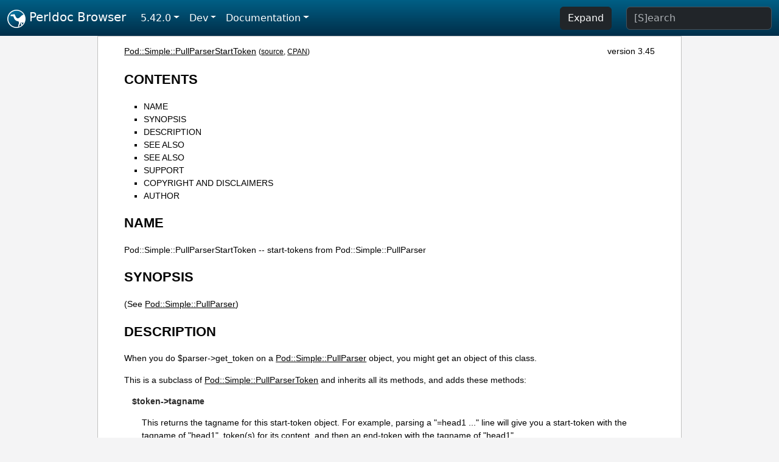

--- FILE ---
content_type: text/html;charset=UTF-8
request_url: https://perldoc.pl/Pod::Simple::PullParserStartToken
body_size: 4418
content:
<!DOCTYPE html>
<html lang="en">
  <head>
    <meta charset="utf-8">
    <meta http-equiv="X-UA-Compatible" content="IE=edge">
    <meta name="viewport" content="width=device-width, initial-scale=1">
    <title>Pod::Simple::PullParserStartToken -- start-tokens from Pod::Simple::PullParser - Perldoc Browser</title>
    <link rel="search" href="/opensearch.xml" type="application/opensearchdescription+xml" title="Perldoc Browser">
    <link rel="canonical" href="https://perldoc.perl.org/Pod::Simple::PullParserStartToken">
    <link href="/css/bootstrap.min.css" rel="stylesheet">
    <link href="/css/stackoverflow-light.min.css" rel="stylesheet">
    <link href="/css/perldoc.css" rel="stylesheet">
    <!-- Global site tag (gtag.js) - Google Analytics -->
    <script async src="https://www.googletagmanager.com/gtag/js?id=G-KVNWBNT5FB"></script>
    <script>
      window.dataLayer = window.dataLayer || [];
      function gtag(){dataLayer.push(arguments);}
      gtag('js', new Date());

      gtag('config', 'G-KVNWBNT5FB');
      gtag('config', 'UA-50555-3');
    </script>
  </head>
  <body>
    <nav class="navbar navbar-expand-md bg-dark" data-bs-theme="dark"><div class="container-fluid">
  <button class="navbar-toggler" type="button" data-bs-toggle="collapse" data-bs-target="#navbarNav" aria-controls="navbarNav" aria-expanded="false" aria-label="Toggle navigation">
    <span class="navbar-toggler-icon"></span>
  </button>
  <a class="navbar-brand" href="/"><img src="/images/perl_camel_30.png" width="30" height="30" class="d-inline-block align-text-top" alt="Perl Camel Logo"> Perldoc Browser</a>
  <div class="collapse navbar-collapse" id="navbarNav">
    <ul class="navbar-nav me-auto">
      <li class="nav-item dropdown text-nowrap">
        <a class="nav-link dropdown-toggle" href="#" id="dropdownlink-stable" role="button" data-bs-toggle="dropdown" aria-haspopup="true" aria-expanded="false">5.42.0</a>
        <div class="dropdown-menu" aria-labelledby="dropdownlink-stable">
          <a class="dropdown-item" href="/Pod::Simple::PullParserStartToken">Latest</a>
          <hr class="dropdown-divider">
          <a class="dropdown-item active" href="/5.42.0/Pod::Simple::PullParserStartToken">5.42.0</a>
          <hr class="dropdown-divider">
          <a class="dropdown-item" href="/5.40.3/Pod::Simple::PullParserStartToken">5.40.3</a>
          <a class="dropdown-item" href="/5.40.2/Pod::Simple::PullParserStartToken">5.40.2</a>
          <a class="dropdown-item" href="/5.40.1/Pod::Simple::PullParserStartToken">5.40.1</a>
          <a class="dropdown-item" href="/5.40.0/Pod::Simple::PullParserStartToken">5.40.0</a>
          <hr class="dropdown-divider">
          <a class="dropdown-item" href="/5.38.5/Pod::Simple::PullParserStartToken">5.38.5</a>
          <a class="dropdown-item" href="/5.38.4/Pod::Simple::PullParserStartToken">5.38.4</a>
          <a class="dropdown-item" href="/5.38.3/Pod::Simple::PullParserStartToken">5.38.3</a>
          <a class="dropdown-item" href="/5.38.2/Pod::Simple::PullParserStartToken">5.38.2</a>
          <a class="dropdown-item" href="/5.38.1/Pod::Simple::PullParserStartToken">5.38.1</a>
          <a class="dropdown-item" href="/5.38.0/Pod::Simple::PullParserStartToken">5.38.0</a>
          <hr class="dropdown-divider">
          <a class="dropdown-item" href="/5.36.3/Pod::Simple::PullParserStartToken">5.36.3</a>
          <a class="dropdown-item" href="/5.36.2/Pod::Simple::PullParserStartToken">5.36.2</a>
          <a class="dropdown-item" href="/5.36.1/Pod::Simple::PullParserStartToken">5.36.1</a>
          <a class="dropdown-item" href="/5.36.0/Pod::Simple::PullParserStartToken">5.36.0</a>
          <hr class="dropdown-divider">
          <a class="dropdown-item" href="/5.34.3/Pod::Simple::PullParserStartToken">5.34.3</a>
          <a class="dropdown-item" href="/5.34.2/Pod::Simple::PullParserStartToken">5.34.2</a>
          <a class="dropdown-item" href="/5.34.1/Pod::Simple::PullParserStartToken">5.34.1</a>
          <a class="dropdown-item" href="/5.34.0/Pod::Simple::PullParserStartToken">5.34.0</a>
          <hr class="dropdown-divider">
          <a class="dropdown-item" href="/5.32.1/Pod::Simple::PullParserStartToken">5.32.1</a>
          <a class="dropdown-item" href="/5.32.0/Pod::Simple::PullParserStartToken">5.32.0</a>
          <hr class="dropdown-divider">
          <a class="dropdown-item" href="/5.30.3/Pod::Simple::PullParserStartToken">5.30.3</a>
          <a class="dropdown-item" href="/5.30.2/Pod::Simple::PullParserStartToken">5.30.2</a>
          <a class="dropdown-item" href="/5.30.1/Pod::Simple::PullParserStartToken">5.30.1</a>
          <a class="dropdown-item" href="/5.30.0/Pod::Simple::PullParserStartToken">5.30.0</a>
          <hr class="dropdown-divider">
          <a class="dropdown-item" href="/5.28.3/Pod::Simple::PullParserStartToken">5.28.3</a>
          <a class="dropdown-item" href="/5.28.2/Pod::Simple::PullParserStartToken">5.28.2</a>
          <a class="dropdown-item" href="/5.28.1/Pod::Simple::PullParserStartToken">5.28.1</a>
          <a class="dropdown-item" href="/5.28.0/Pod::Simple::PullParserStartToken">5.28.0</a>
          <hr class="dropdown-divider">
          <a class="dropdown-item" href="/5.26.3/Pod::Simple::PullParserStartToken">5.26.3</a>
          <a class="dropdown-item" href="/5.26.2/Pod::Simple::PullParserStartToken">5.26.2</a>
          <a class="dropdown-item" href="/5.26.1/Pod::Simple::PullParserStartToken">5.26.1</a>
          <a class="dropdown-item" href="/5.26.0/Pod::Simple::PullParserStartToken">5.26.0</a>
          <hr class="dropdown-divider">
          <a class="dropdown-item" href="/5.24.4/Pod::Simple::PullParserStartToken">5.24.4</a>
          <a class="dropdown-item" href="/5.24.3/Pod::Simple::PullParserStartToken">5.24.3</a>
          <a class="dropdown-item" href="/5.24.2/Pod::Simple::PullParserStartToken">5.24.2</a>
          <a class="dropdown-item" href="/5.24.1/Pod::Simple::PullParserStartToken">5.24.1</a>
          <a class="dropdown-item" href="/5.24.0/Pod::Simple::PullParserStartToken">5.24.0</a>
          <hr class="dropdown-divider">
          <a class="dropdown-item" href="/5.22.4/Pod::Simple::PullParserStartToken">5.22.4</a>
          <a class="dropdown-item" href="/5.22.3/Pod::Simple::PullParserStartToken">5.22.3</a>
          <a class="dropdown-item" href="/5.22.2/Pod::Simple::PullParserStartToken">5.22.2</a>
          <a class="dropdown-item" href="/5.22.1/Pod::Simple::PullParserStartToken">5.22.1</a>
          <a class="dropdown-item" href="/5.22.0/Pod::Simple::PullParserStartToken">5.22.0</a>
          <hr class="dropdown-divider">
          <a class="dropdown-item" href="/5.20.3/Pod::Simple::PullParserStartToken">5.20.3</a>
          <a class="dropdown-item" href="/5.20.2/Pod::Simple::PullParserStartToken">5.20.2</a>
          <a class="dropdown-item" href="/5.20.1/Pod::Simple::PullParserStartToken">5.20.1</a>
          <a class="dropdown-item" href="/5.20.0/Pod::Simple::PullParserStartToken">5.20.0</a>
          <hr class="dropdown-divider">
          <a class="dropdown-item" href="/5.18.4/Pod::Simple::PullParserStartToken">5.18.4</a>
          <a class="dropdown-item" href="/5.18.3/Pod::Simple::PullParserStartToken">5.18.3</a>
          <a class="dropdown-item" href="/5.18.2/Pod::Simple::PullParserStartToken">5.18.2</a>
          <a class="dropdown-item" href="/5.18.1/Pod::Simple::PullParserStartToken">5.18.1</a>
          <a class="dropdown-item" href="/5.18.0/Pod::Simple::PullParserStartToken">5.18.0</a>
          <hr class="dropdown-divider">
          <a class="dropdown-item" href="/5.16.3/Pod::Simple::PullParserStartToken">5.16.3</a>
          <a class="dropdown-item" href="/5.16.2/Pod::Simple::PullParserStartToken">5.16.2</a>
          <a class="dropdown-item" href="/5.16.1/Pod::Simple::PullParserStartToken">5.16.1</a>
          <a class="dropdown-item" href="/5.16.0/Pod::Simple::PullParserStartToken">5.16.0</a>
          <hr class="dropdown-divider">
          <a class="dropdown-item" href="/5.14.4/Pod::Simple::PullParserStartToken">5.14.4</a>
          <a class="dropdown-item" href="/5.14.3/Pod::Simple::PullParserStartToken">5.14.3</a>
          <a class="dropdown-item" href="/5.14.2/Pod::Simple::PullParserStartToken">5.14.2</a>
          <a class="dropdown-item" href="/5.14.1/Pod::Simple::PullParserStartToken">5.14.1</a>
          <a class="dropdown-item" href="/5.14.0/Pod::Simple::PullParserStartToken">5.14.0</a>
          <hr class="dropdown-divider">
          <a class="dropdown-item" href="/5.12.5/Pod::Simple::PullParserStartToken">5.12.5</a>
          <a class="dropdown-item" href="/5.12.4/Pod::Simple::PullParserStartToken">5.12.4</a>
          <a class="dropdown-item" href="/5.12.3/Pod::Simple::PullParserStartToken">5.12.3</a>
          <a class="dropdown-item" href="/5.12.2/Pod::Simple::PullParserStartToken">5.12.2</a>
          <a class="dropdown-item" href="/5.12.1/Pod::Simple::PullParserStartToken">5.12.1</a>
          <a class="dropdown-item" href="/5.12.0/Pod::Simple::PullParserStartToken">5.12.0</a>
          <hr class="dropdown-divider">
          <a class="dropdown-item" href="/5.10.1/Pod::Simple::PullParserStartToken">5.10.1</a>
          <a class="dropdown-item" href="/5.10.0/Pod::Simple::PullParserStartToken">5.10.0</a>
          <hr class="dropdown-divider">
          <a class="dropdown-item" href="/5.8.9/Pod::Simple::PullParserStartToken">5.8.9</a>
          <a class="dropdown-item" href="/5.8.8/Pod::Simple::PullParserStartToken">5.8.8</a>
          <a class="dropdown-item" href="/5.8.7/Pod::Simple::PullParserStartToken">5.8.7</a>
          <a class="dropdown-item" href="/5.8.6/Pod::Simple::PullParserStartToken">5.8.6</a>
          <a class="dropdown-item" href="/5.8.5/Pod::Simple::PullParserStartToken">5.8.5</a>
          <a class="dropdown-item" href="/5.8.4/Pod::Simple::PullParserStartToken">5.8.4</a>
          <a class="dropdown-item" href="/5.8.3/Pod::Simple::PullParserStartToken">5.8.3</a>
          <a class="dropdown-item" href="/5.8.2/Pod::Simple::PullParserStartToken">5.8.2</a>
          <a class="dropdown-item" href="/5.8.1/Pod::Simple::PullParserStartToken">5.8.1</a>
          <a class="dropdown-item" href="/5.8.0/Pod::Simple::PullParserStartToken">5.8.0</a>
          <hr class="dropdown-divider">
          <a class="dropdown-item" href="/5.6.2/Pod::Simple::PullParserStartToken">5.6.2</a>
          <a class="dropdown-item" href="/5.6.1/Pod::Simple::PullParserStartToken">5.6.1</a>
          <a class="dropdown-item" href="/5.6.0/Pod::Simple::PullParserStartToken">5.6.0</a>
          <hr class="dropdown-divider">
          <a class="dropdown-item" href="/5.005_04/Pod::Simple::PullParserStartToken">5.005_04</a>
          <a class="dropdown-item" href="/5.005_03/Pod::Simple::PullParserStartToken">5.005_03</a>
          <a class="dropdown-item" href="/5.005_02/Pod::Simple::PullParserStartToken">5.005_02</a>
          <a class="dropdown-item" href="/5.005_01/Pod::Simple::PullParserStartToken">5.005_01</a>
          <a class="dropdown-item" href="/5.005/Pod::Simple::PullParserStartToken">5.005</a>
        </div>
      </li>
      <li class="nav-item dropdown text-nowrap">
        <a class="nav-link dropdown-toggle" href="#" id="dropdownlink-dev" role="button" data-bs-toggle="dropdown" aria-haspopup="true" aria-expanded="false">Dev</a>
        <div class="dropdown-menu" aria-labelledby="dropdownlink-dev">
          <a class="dropdown-item" href="/blead/Pod::Simple::PullParserStartToken">blead</a>
          <a class="dropdown-item" href="/5.43.7/Pod::Simple::PullParserStartToken">5.43.7</a>
          <a class="dropdown-item" href="/5.43.6/Pod::Simple::PullParserStartToken">5.43.6</a>
          <a class="dropdown-item" href="/5.43.5/Pod::Simple::PullParserStartToken">5.43.5</a>
          <a class="dropdown-item" href="/5.43.4/Pod::Simple::PullParserStartToken">5.43.4</a>
          <a class="dropdown-item" href="/5.43.3/Pod::Simple::PullParserStartToken">5.43.3</a>
          <a class="dropdown-item" href="/5.43.2/Pod::Simple::PullParserStartToken">5.43.2</a>
          <a class="dropdown-item" href="/5.43.1/Pod::Simple::PullParserStartToken">5.43.1</a>
          <hr class="dropdown-divider">
          <a class="dropdown-item" href="/5.42.0-RC3/Pod::Simple::PullParserStartToken">5.42.0-RC3</a>
          <a class="dropdown-item" href="/5.42.0-RC2/Pod::Simple::PullParserStartToken">5.42.0-RC2</a>
          <a class="dropdown-item" href="/5.42.0-RC1/Pod::Simple::PullParserStartToken">5.42.0-RC1</a>
          <hr class="dropdown-divider">
          <a class="dropdown-item" href="/5.41.13/Pod::Simple::PullParserStartToken">5.41.13</a>
          <a class="dropdown-item" href="/5.41.12/Pod::Simple::PullParserStartToken">5.41.12</a>
          <a class="dropdown-item" href="/5.41.11/Pod::Simple::PullParserStartToken">5.41.11</a>
          <a class="dropdown-item" href="/5.41.10/Pod::Simple::PullParserStartToken">5.41.10</a>
          <a class="dropdown-item" href="/5.41.9/Pod::Simple::PullParserStartToken">5.41.9</a>
          <a class="dropdown-item" href="/5.41.8/Pod::Simple::PullParserStartToken">5.41.8</a>
          <a class="dropdown-item" href="/5.41.7/Pod::Simple::PullParserStartToken">5.41.7</a>
          <a class="dropdown-item" href="/5.41.6/Pod::Simple::PullParserStartToken">5.41.6</a>
          <a class="dropdown-item" href="/5.41.5/Pod::Simple::PullParserStartToken">5.41.5</a>
          <a class="dropdown-item" href="/5.41.4/Pod::Simple::PullParserStartToken">5.41.4</a>
          <a class="dropdown-item" href="/5.41.3/Pod::Simple::PullParserStartToken">5.41.3</a>
          <a class="dropdown-item" href="/5.41.2/Pod::Simple::PullParserStartToken">5.41.2</a>
          <a class="dropdown-item" href="/5.41.1/Pod::Simple::PullParserStartToken">5.41.1</a>
          <hr class="dropdown-divider">
          <a class="dropdown-item" href="/5.40.3-RC1/Pod::Simple::PullParserStartToken">5.40.3-RC1</a>
          <hr class="dropdown-divider">
          <a class="dropdown-item" href="/5.38.5-RC1/Pod::Simple::PullParserStartToken">5.38.5-RC1</a>
        </div>
      </li>
      <li class="nav-item dropdown text-nowrap">
        <a class="nav-link dropdown-toggle" href="#" id="dropdownlink-nav" role="button" data-bs-toggle="dropdown" aria-haspopup="true" aria-expanded="false">Documentation</a>
        <div class="dropdown-menu" aria-labelledby="dropdownlink-nav">
          <a class="dropdown-item" href="/perl">Perl</a>
          <a class="dropdown-item" href="/perlintro">Intro</a>
          <a class="dropdown-item" href="/perl#Tutorials">Tutorials</a>
          <a class="dropdown-item" href="/perlfaq">FAQs</a>
          <a class="dropdown-item" href="/perl#Reference-Manual">Reference</a>
          <hr class="dropdown-divider">
          <a class="dropdown-item" href="/perlop">Operators</a>
          <a class="dropdown-item" href="/functions">Functions</a>
          <a class="dropdown-item" href="/variables">Variables</a>
          <a class="dropdown-item" href="/modules">Modules</a>
          <a class="dropdown-item" href="/perlutil">Utilities</a>
          <hr class="dropdown-divider">
          <a class="dropdown-item" href="/perldelta">Release Notes</a>
          <a class="dropdown-item" href="/perlcommunity">Community</a>
          <a class="dropdown-item" href="/perlhist">History</a>
        </div>
      </li>
    </ul>
    <ul class="navbar-nav">
      <button id="content-expand-button" type="button" class="btn btn-dark d-none d-lg-inline-block me-4">Expand</button>
      <script src="/js/perldoc-expand-page.js"></script>
    </ul>
    <form class="form-inline" method="get" action="/search">
      <input id="search-input" class="form-control me-3" type="search" name="q" placeholder="[S]earch" aria-label="Search" value="">
    </form>
    <script src="/js/perldoc-focus-search.js"></script>
  </div>
</div></nav>

    <div id="wrapperlicious" class="container-fluid">
      <div id="perldocdiv">
        <div id="links">
          <a href="/Pod::Simple::PullParserStartToken">Pod::Simple::PullParserStartToken</a>
          <div id="more">
            (<a href="/Pod::Simple::PullParserStartToken.txt">source</a>,
            <a href="https://metacpan.org/pod/Pod::Simple::PullParserStartToken">CPAN</a>)
          </div>
            <div id="moduleversion">version 3.45</div>
        </div>
        <h1><a id="toc">CONTENTS</a></h1>
                  <ul>
              <li>
                <a class="text-decoration-none" href="#NAME">NAME</a>
              </li>
              <li>
                <a class="text-decoration-none" href="#SYNOPSIS">SYNOPSIS</a>
              </li>
              <li>
                <a class="text-decoration-none" href="#DESCRIPTION">DESCRIPTION</a>
              </li>
              <li>
                <a class="text-decoration-none" href="#SEE-ALSO">SEE ALSO</a>
              </li>
              <li>
                <a class="text-decoration-none" href="#SEE-ALSO1">SEE ALSO</a>
              </li>
              <li>
                <a class="text-decoration-none" href="#SUPPORT">SUPPORT</a>
              </li>
              <li>
                <a class="text-decoration-none" href="#COPYRIGHT-AND-DISCLAIMERS">COPYRIGHT AND DISCLAIMERS</a>
              </li>
              <li>
                <a class="text-decoration-none" href="#AUTHOR">AUTHOR</a>
              </li>
          </ul>

      <h1 id="NAME"><a class="permalink" href="#NAME">#</a>NAME</h1>

<p>Pod::Simple::PullParserStartToken -- start-tokens from Pod::Simple::PullParser</p>

<h1 id="SYNOPSIS"><a class="permalink" href="#SYNOPSIS">#</a>SYNOPSIS</h1>

<p>(See <a href="/Pod::Simple::PullParser">Pod::Simple::PullParser</a>)</p>

<h1 id="DESCRIPTION"><a class="permalink" href="#DESCRIPTION">#</a>DESCRIPTION</h1>

<p>When you do $parser-&gt;get_token on a <a href="/Pod::Simple::PullParser">Pod::Simple::PullParser</a> object, you might get an object of this class.</p>

<p>This is a subclass of <a href="/Pod::Simple::PullParserToken">Pod::Simple::PullParserToken</a> and inherits all its methods, and adds these methods:</p>

<dl>

<dt id="$token-&gt;tagname"><a class="permalink" href="#$token-%3Etagname">#</a><a id="tagname"></a><a id="token-tagname"></a>$token-&gt;tagname</dt>
<dd>

<p>This returns the tagname for this start-token object. For example, parsing a &quot;=head1 ...&quot; line will give you a start-token with the tagname of &quot;head1&quot;, token(s) for its content, and then an end-token with the tagname of &quot;head1&quot;.</p>

</dd>
<dt id="$token-&gt;tagname(somestring)"><a class="permalink" href="#$token-%3Etagname(somestring)">#</a><a id="tagname1"></a><a id="token-tagname-somestring"></a>$token-&gt;tagname(<i>somestring</i>)</dt>
<dd>

<p>This changes the tagname for this start-token object. You probably won&#39;t need to do this.</p>

</dd>
<dt id="$token-&gt;tag(...)"><a class="permalink" href="#$token-%3Etag(...)">#</a><a id="tag"></a><a id="token-tag"></a>$token-&gt;tag(...)</dt>
<dd>

<p>A shortcut for $token-&gt;tagname(...)</p>

</dd>
<dt id="$token-&gt;is_tag(somestring)-or-$token-&gt;is_tagname(somestring)"><a class="permalink" href="#$token-%3Eis_tag(somestring)-or-$token-%3Eis_tagname(somestring)">#</a><a id="is_tag"></a><a id="token-is_tag-somestring-or-token-is_tagname-somestring"></a>$token-&gt;is_tag(<i>somestring</i>) or $token-&gt;is_tagname(<i>somestring</i>)</dt>
<dd>

<p>These are shortcuts for <code>$token-&gt;tag() eq <i>somestring</i></code></p>

</dd>
<dt id="$token-&gt;attr(attrname)"><a class="permalink" href="#$token-%3Eattr(attrname)">#</a><a id="attr"></a><a id="token-attr-attrname"></a>$token-&gt;attr(<i>attrname</i>)</dt>
<dd>

<p>This returns the value of the <i>attrname</i> attribute for this start-token object, or undef.</p>

<p>For example, parsing a L&lt;Foo/&quot;Bar&quot;&gt; link will produce a start-token with a &quot;to&quot; attribute with the value &quot;Foo&quot;, a &quot;type&quot; attribute with the value &quot;pod&quot;, and a &quot;section&quot; attribute with the value &quot;Bar&quot;.</p>

</dd>
<dt id="$token-&gt;attr(attrname,-newvalue)"><a class="permalink" href="#$token-%3Eattr(attrname,-newvalue)">#</a><a id="attr1"></a><a id="token-attr-attrname-newvalue"></a>$token-&gt;attr(<i>attrname</i>, <i>newvalue</i>)</dt>
<dd>

<p>This sets the <i>attrname</i> attribute for this start-token object to <i>newvalue</i>. You probably won&#39;t need to do this.</p>

</dd>
<dt id="$token-&gt;attr_hash"><a class="permalink" href="#$token-%3Eattr_hash">#</a><a id="attr_hash"></a><a id="token-attr_hash"></a>$token-&gt;attr_hash</dt>
<dd>

<p>This returns the hashref that is the attribute set for this start-token. This is useful if (for example) you want to ask what all the attributes are -- you can just do <code>keys %{$token-&gt;attr_hash}</code></p>

</dd>
</dl>

<p>You&#39;re unlikely to ever need to construct an object of this class for yourself, but if you want to, call <code>Pod::Simple::PullParserStartToken-&gt;new( <i>tagname</i>, <i>attrhash</i> )</code></p>

<h1 id="SEE-ALSO"><a class="permalink" href="#SEE-ALSO">#</a><a id="SEE"></a>SEE ALSO</h1>

<p><a href="/Pod::Simple::PullParserToken">Pod::Simple::PullParserToken</a>, <a href="/Pod::Simple">Pod::Simple</a>, <a href="/Pod::Simple::Subclassing">Pod::Simple::Subclassing</a></p>

<h1 id="SEE-ALSO1"><a class="permalink" href="#SEE-ALSO1">#</a><a id="SEE1"></a>SEE ALSO</h1>

<p><a href="/Pod::Simple::PullParserToken">Pod::Simple::PullParserToken</a>, <a href="/Pod::Simple">Pod::Simple</a>, <a href="/Pod::Simple::Subclassing">Pod::Simple::Subclassing</a></p>

<h1 id="SUPPORT"><a class="permalink" href="#SUPPORT">#</a>SUPPORT</h1>

<p>Questions or discussion about POD and Pod::Simple should be sent to the pod-people@perl.org mail list. Send an empty email to pod-people-subscribe@perl.org to subscribe.</p>

<p>This module is managed in an open GitHub repository, <a href="https://github.com/perl-pod/pod-simple/">https://github.com/perl-pod/pod-simple/</a>. Feel free to fork and contribute, or to clone <a href="https://github.com/perl-pod/pod-simple.git">https://github.com/perl-pod/pod-simple.git</a> and send patches!</p>

<p>Patches against Pod::Simple are welcome. Please send bug reports to &lt;bug-pod-simple@rt.cpan.org&gt;.</p>

<h1 id="COPYRIGHT-AND-DISCLAIMERS"><a class="permalink" href="#COPYRIGHT-AND-DISCLAIMERS">#</a><a id="COPYRIGHT"></a>COPYRIGHT AND DISCLAIMERS</h1>

<p>Copyright (c) 2002 Sean M. Burke.</p>

<p>This library is free software; you can redistribute it and/or modify it under the same terms as Perl itself.</p>

<p>This program is distributed in the hope that it will be useful, but without any warranty; without even the implied warranty of merchantability or fitness for a particular purpose.</p>

<h1 id="AUTHOR"><a class="permalink" href="#AUTHOR">#</a>AUTHOR</h1>

<p>Pod::Simple was created by Sean M. Burke &lt;sburke@cpan.org&gt;. But don&#39;t bother him, he&#39;s retired.</p>

<p>Pod::Simple is maintained by:</p>

<ul>

<li><p>Allison Randal <code>allison@perl.org</code></p>

</li>
<li><p>Hans Dieter Pearcey <code>hdp@cpan.org</code></p>

</li>
<li><p>David E. Wheeler <code>dwheeler@cpan.org</code></p>

</li>
</ul>


      </div>
      <div id="footer">
        <p>Perldoc Browser is maintained by Dan Book (<a href="https://metacpan.org/author/DBOOK">DBOOK</a>). Please contact him via the <a href="https://github.com/Grinnz/perldoc-browser/issues">GitHub issue tracker</a> or <a href="mailto:dbook@cpan.org">email</a> regarding any issues with the site itself, search, or rendering of documentation.</p>

<p>The Perl documentation is maintained by the Perl 5 Porters in the development of Perl. Please contact them via the <a href="https://github.com/Perl/perl5/issues">Perl issue tracker</a>, the <a href="https://lists.perl.org/list/perl5-porters.html">mailing list</a>, or <a href="https://kiwiirc.com/client/irc.perl.org/p5p">IRC</a> to report any issues with the contents or format of the documentation.</p>


      </div>
    </div>
    <script src="/js/bootstrap.bundle.min.js"></script>
    <script src="/js/highlight.pack.js"></script>
    <script>hljs.highlightAll();</script>
  </body>
</html>
